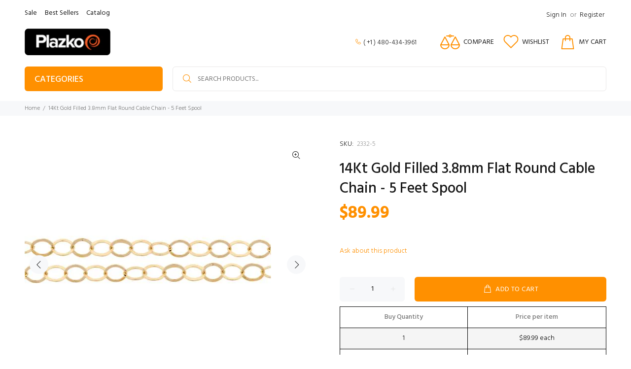

--- FILE ---
content_type: text/javascript; charset=utf-8
request_url: https://plazko.com/products/14kt-gold-filled-3-8mm-flat-round-cable-chain-5ft.js
body_size: 1218
content:
{"id":7507461079297,"title":"14Kt Gold Filled 3.8mm Flat Round Cable Chain - 5 Feet Spool","handle":"14kt-gold-filled-3-8mm-flat-round-cable-chain-5ft","description":"\u003cul id=\"ProductAttributes_Attributes\" data-mce-fragment=\"1\"\u003e\n\u003cli data-mce-fragment=\"1\" itemprop=\"additionalProperty\" itemscope=\"\" itemtype=\"http:\/\/schema.org\/PropertyValue\"\u003e\n\u003cspan data-mce-fragment=\"1\" itemprop=\"propertyID\"\u003eMetal\u003c\/span\u003e:\u003cspan data-mce-fragment=\"1\"\u003e \u003c\/span\u003e\u003cspan data-mce-fragment=\"1\" itemprop=\"value\"\u003e14K Gold Filled - Yellow\u003c\/span\u003e\n\u003c\/li\u003e\n\u003cli data-mce-fragment=\"1\" itemprop=\"additionalProperty\" itemscope=\"\" itemtype=\"http:\/\/schema.org\/PropertyValue\"\u003e\n\u003cspan data-mce-fragment=\"1\" itemprop=\"propertyID\"\u003eSize\u003c\/span\u003e:\u003cspan data-mce-fragment=\"1\"\u003e \u003c\/span\u003e\u003cspan data-mce-fragment=\"1\" itemprop=\"value\"\u003e3.8 mm\u003c\/span\u003e\n\u003c\/li\u003e\n\u003cli data-mce-fragment=\"1\" itemprop=\"additionalProperty\" itemscope=\"\" itemtype=\"http:\/\/schema.org\/PropertyValue\"\u003e\n\u003cspan data-mce-fragment=\"1\" itemprop=\"propertyID\"\u003eThickness\u003c\/span\u003e:\u003cspan data-mce-fragment=\"1\"\u003e \u003c\/span\u003e\u003cspan data-mce-fragment=\"1\" itemprop=\"value\"\u003e30 Gauge\u003c\/span\u003e\n\u003c\/li\u003e\n\u003cli data-mce-fragment=\"1\" itemprop=\"additionalProperty\" itemscope=\"\" itemtype=\"http:\/\/schema.org\/PropertyValue\"\u003e\n\u003cspan data-mce-fragment=\"1\" itemprop=\"propertyID\"\u003eWire Shape\u003c\/span\u003e:\u003cspan data-mce-fragment=\"1\"\u003e \u003c\/span\u003e\u003cspan data-mce-fragment=\"1\" itemprop=\"value\"\u003eFlat\u003c\/span\u003e\n\u003c\/li\u003e\n\u003cli data-mce-fragment=\"1\" itemprop=\"additionalProperty\" itemscope=\"\" itemtype=\"http:\/\/schema.org\/PropertyValue\"\u003e\n\u003cspan data-mce-fragment=\"1\" itemprop=\"propertyID\"\u003eSpool Size\u003c\/span\u003e:\u003cspan data-mce-fragment=\"1\"\u003e \u003c\/span\u003e\u003cspan data-mce-fragment=\"1\" itemprop=\"value\"\u003e5 Ft\u003c\/span\u003e\n\u003c\/li\u003e\n\u003cli data-mce-fragment=\"1\" itemprop=\"additionalProperty\" itemscope=\"\" itemtype=\"http:\/\/schema.org\/PropertyValue\"\u003e\n\u003cspan data-mce-fragment=\"1\" itemprop=\"propertyID\"\u003eChain Style\u003c\/span\u003e:\u003cspan data-mce-fragment=\"1\"\u003e \u003c\/span\u003e\u003cspan data-mce-fragment=\"1\" itemprop=\"value\"\u003eCable\u003c\/span\u003e\n\u003c\/li\u003e\n\u003cli data-mce-fragment=\"1\" itemprop=\"additionalProperty\" itemscope=\"\" itemtype=\"http:\/\/schema.org\/PropertyValue\"\u003e\n\u003cspan data-mce-fragment=\"1\" itemprop=\"propertyID\"\u003eCompatible Jump Ring\u003c\/span\u003e:\u003cspan data-mce-fragment=\"1\"\u003e \u003c\/span\u003e\u003cspan data-mce-fragment=\"1\" itemprop=\"value\"\u003e20 Gauge\u003c\/span\u003e\n\u003c\/li\u003e\n\u003cli data-mce-fragment=\"1\" itemprop=\"additionalProperty\" itemscope=\"\" itemtype=\"http:\/\/schema.org\/PropertyValue\"\u003e\n\u003cspan data-mce-fragment=\"1\" itemprop=\"propertyID\"\u003eFinish\u003c\/span\u003e:\u003cspan data-mce-fragment=\"1\"\u003e \u003c\/span\u003e\u003cspan data-mce-fragment=\"1\" itemprop=\"value\"\u003eShiny\u003c\/span\u003e\n\u003c\/li\u003e\n\u003c\/ul\u003e\n\u003cp\u003e\u003cspan data-mce-fragment=\"1\" itemprop=\"value\"\u003eThis versatile 3.8mm round cable chain is made of sturdy soldered 14Kt yellow gold filled links in 30 gauge wire, slightly flattened to add extra sparkle and texture. It's perfect for single necklaces featuring medium-weight pendants, or for multi-strand necklaces incorporating small to medium-weight links, components, or dangles. There are approximately 9 links per inch.\u003cbr\u003e\u003cbr\u003eNote: treat 14Kt gold filled chain with care to help avoid crushing or breakage. Charm and the clasp shown for illustration purposes only, and do not come with the chain.\u003c\/span\u003e\u003c\/p\u003e","published_at":"2021-12-15T11:00:28-07:00","created_at":"2021-12-15T11:00:27-07:00","vendor":"M","type":"Chain","tags":["14kt gold filled cable chain","3.8mm cable chain","3.8mm circle chain","3.8mm round chain","Flat cable chain","gold filled cable chain"],"price":8999,"price_min":8999,"price_max":8999,"available":true,"price_varies":false,"compare_at_price":null,"compare_at_price_min":0,"compare_at_price_max":0,"compare_at_price_varies":false,"variants":[{"id":42220733432065,"title":"Default Title","option1":"Default Title","option2":null,"option3":null,"sku":"2332-5","requires_shipping":true,"taxable":true,"featured_image":null,"available":true,"name":"14Kt Gold Filled 3.8mm Flat Round Cable Chain - 5 Feet Spool","public_title":null,"options":["Default Title"],"price":8999,"weight":29,"compare_at_price":null,"inventory_management":"shopify","barcode":"14-SM678F","requires_selling_plan":false,"selling_plan_allocations":[]}],"images":["\/\/cdn.shopify.com\/s\/files\/1\/0614\/1522\/7649\/products\/14kt-gold-filled-3.8mm-flat--2332-5-std-5612.jpg?v=1639591229","\/\/cdn.shopify.com\/s\/files\/1\/0614\/1522\/7649\/products\/14kt-gold-filled-3.8mm-flat--2332-5-thumbnail-5613.png?v=1639591229","\/\/cdn.shopify.com\/s\/files\/1\/0614\/1522\/7649\/products\/14kt-gold-filled-3.8mm-flat--2332-5-thumbnail-5614.png?v=1639591228","\/\/cdn.shopify.com\/s\/files\/1\/0614\/1522\/7649\/products\/14kt-gold-filled-3.8mm-flat--2332-5-thumbnail-5617.png?v=1639591228"],"featured_image":"\/\/cdn.shopify.com\/s\/files\/1\/0614\/1522\/7649\/products\/14kt-gold-filled-3.8mm-flat--2332-5-std-5612.jpg?v=1639591229","options":[{"name":"Title","position":1,"values":["Default Title"]}],"url":"\/products\/14kt-gold-filled-3-8mm-flat-round-cable-chain-5ft","media":[{"alt":null,"id":28969665528065,"position":1,"preview_image":{"aspect_ratio":1.0,"height":500,"width":500,"src":"https:\/\/cdn.shopify.com\/s\/files\/1\/0614\/1522\/7649\/products\/14kt-gold-filled-3.8mm-flat--2332-5-std-5612.jpg?v=1639591229"},"aspect_ratio":1.0,"height":500,"media_type":"image","src":"https:\/\/cdn.shopify.com\/s\/files\/1\/0614\/1522\/7649\/products\/14kt-gold-filled-3.8mm-flat--2332-5-std-5612.jpg?v=1639591229","width":500},{"alt":null,"id":28969665560833,"position":2,"preview_image":{"aspect_ratio":1.0,"height":200,"width":200,"src":"https:\/\/cdn.shopify.com\/s\/files\/1\/0614\/1522\/7649\/products\/14kt-gold-filled-3.8mm-flat--2332-5-thumbnail-5613.png?v=1639591229"},"aspect_ratio":1.0,"height":200,"media_type":"image","src":"https:\/\/cdn.shopify.com\/s\/files\/1\/0614\/1522\/7649\/products\/14kt-gold-filled-3.8mm-flat--2332-5-thumbnail-5613.png?v=1639591229","width":200},{"alt":null,"id":28969665626369,"position":3,"preview_image":{"aspect_ratio":1.0,"height":200,"width":200,"src":"https:\/\/cdn.shopify.com\/s\/files\/1\/0614\/1522\/7649\/products\/14kt-gold-filled-3.8mm-flat--2332-5-thumbnail-5614.png?v=1639591228"},"aspect_ratio":1.0,"height":200,"media_type":"image","src":"https:\/\/cdn.shopify.com\/s\/files\/1\/0614\/1522\/7649\/products\/14kt-gold-filled-3.8mm-flat--2332-5-thumbnail-5614.png?v=1639591228","width":200},{"alt":null,"id":28969665691905,"position":4,"preview_image":{"aspect_ratio":1.0,"height":200,"width":200,"src":"https:\/\/cdn.shopify.com\/s\/files\/1\/0614\/1522\/7649\/products\/14kt-gold-filled-3.8mm-flat--2332-5-thumbnail-5617.png?v=1639591228"},"aspect_ratio":1.0,"height":200,"media_type":"image","src":"https:\/\/cdn.shopify.com\/s\/files\/1\/0614\/1522\/7649\/products\/14kt-gold-filled-3.8mm-flat--2332-5-thumbnail-5617.png?v=1639591228","width":200}],"requires_selling_plan":false,"selling_plan_groups":[]}

--- FILE ---
content_type: text/javascript; charset=utf-8
request_url: https://plazko.com/products/14kt-gold-filled-20ga-4mm-open-jump-ring-50pcs.js
body_size: 1147
content:
{"id":7517086286081,"title":"Click and Lock Jump Rings 14Kt Gold Filled 20.5 gauge 4mm Open Jump Ring - 50pcs","handle":"14kt-gold-filled-20ga-4mm-open-jump-ring-50pcs","description":"\u003cdiv\u003e\u003cspan\u003eThese 14Kt yellow gold-filled open jump rings are a time-saving foundation in jewelry design. Whether you are attaching chains to components, using rings as whisper-thin spacer beads, or weaving chain maille interlocking loops, pre-made and precisely sized jump rings help take the guesswork out of your jewelry designs!\u003c\/span\u003e\u003c\/div\u003e\n\u003cdiv\u003e\u003cbr\u003e\u003c\/div\u003e\n\u003cdiv\u003e\n\u003cmeta charset=\"UTF-8\"\u003e \u003cspan\u003eA= 20 gauge = 0.030\" = 0.76mm          \u003c\/span\u003e\u003cbr\u003e\u003cspan\u003eB= 0.157\" = 4.0mm\u003c\/span\u003e\u003cbr\u003e\u003cspan\u003eC= 0.097\" = 2.45mm\u003c\/span\u003e\n\u003c\/div\u003e\n\u003cdiv\u003e\u003cspan\u003eAverage Weight Per Piece: 0.0408gm\u003c\/span\u003e\u003c\/div\u003e\n\u003cul data-mce-fragment=\"1\" id=\"ProductAttributes_Attributes\"\u003e\n\u003cli itemtype=\"http:\/\/schema.org\/PropertyValue\" itemscope=\"\" itemprop=\"additionalProperty\"\u003e\n\u003cspan itemprop=\"propertyID\"\u003eMetal\u003c\/span\u003e:\u003cspan\u003e \u003c\/span\u003e\u003cspan itemprop=\"value\"\u003e14K Gold Filled - Yellow\u003c\/span\u003e\n\u003c\/li\u003e\n\u003cli itemtype=\"http:\/\/schema.org\/PropertyValue\" itemscope=\"\" itemprop=\"additionalProperty\"\u003e\n\u003cspan itemprop=\"propertyID\"\u003eOutside Dimension\u003c\/span\u003e:\u003cspan\u003e \u003c\/span\u003e\u003cspan itemprop=\"value\"\u003e4 mm\u003c\/span\u003e\n\u003c\/li\u003e\n\u003cli itemtype=\"http:\/\/schema.org\/PropertyValue\" itemscope=\"\" itemprop=\"additionalProperty\"\u003e\n\u003cspan itemprop=\"propertyID\"\u003eInside Dimension\u003c\/span\u003e:\u003cspan\u003e \u003c\/span\u003e\u003cspan itemprop=\"value\"\u003e2.48 mm\u003c\/span\u003e\n\u003c\/li\u003e\n\u003cli itemtype=\"http:\/\/schema.org\/PropertyValue\" itemscope=\"\" itemprop=\"additionalProperty\"\u003e\n\u003cspan itemprop=\"propertyID\"\u003eThickness\u003c\/span\u003e:\u003cspan\u003e \u003c\/span\u003e\u003cspan itemprop=\"value\"\u003e20 Gauge\u003c\/span\u003e\n\u003c\/li\u003e\n\u003cli itemtype=\"http:\/\/schema.org\/PropertyValue\" itemscope=\"\" itemprop=\"additionalProperty\"\u003e\n\u003cspan itemprop=\"propertyID\"\u003eWire Shape\u003c\/span\u003e:\u003cspan\u003e \u003c\/span\u003e\u003cspan itemprop=\"value\"\u003eRound\u003c\/span\u003e\n\u003c\/li\u003e\n\u003cli itemtype=\"http:\/\/schema.org\/PropertyValue\" itemscope=\"\" itemprop=\"additionalProperty\"\u003e\n\u003cspan itemprop=\"propertyID\"\u003eJump Ring Shape\u003c\/span\u003e:\u003cspan\u003e \u003c\/span\u003e\u003cspan itemprop=\"value\"\u003eRound\u003c\/span\u003e\n\u003c\/li\u003e\n\u003cli itemtype=\"http:\/\/schema.org\/PropertyValue\" itemscope=\"\" itemprop=\"additionalProperty\"\u003e\n\u003cspan itemprop=\"propertyID\"\u003eJump Ring\u003c\/span\u003e:\u003cspan\u003e \u003c\/span\u003e\u003cspan itemprop=\"value\"\u003eOpen\u003c\/span\u003e\n\u003c\/li\u003e\n\u003cli itemtype=\"http:\/\/schema.org\/PropertyValue\" itemscope=\"\" itemprop=\"additionalProperty\"\u003e\n\u003cspan itemprop=\"propertyID\"\u003eFinish\u003c\/span\u003e:\u003cspan\u003e \u003c\/span\u003e\u003cspan itemprop=\"value\"\u003eShiny\u003c\/span\u003e\n\u003c\/li\u003e\n\u003c\/ul\u003e\n\u003cp\u003e\u003cbr\u003e\u003cbr\u003e\u003cbr\u003e\u003c\/p\u003e","published_at":"2021-12-22T11:21:37-07:00","created_at":"2021-12-22T11:16:49-07:00","vendor":"J","type":"jump rings","tags":["20 gauge jump rings","20g jump rings","20gauge jump rings","click and lock jump rings","gold filled 20 gauge","Gold filled jump rings","jewelry findings"],"price":2699,"price_min":2699,"price_max":2699,"available":true,"price_varies":false,"compare_at_price":null,"compare_at_price_min":0,"compare_at_price_max":0,"compare_at_price_varies":false,"variants":[{"id":42251819680001,"title":"Default Title","option1":"Default Title","option2":null,"option3":null,"sku":"2761","requires_shipping":true,"taxable":true,"featured_image":null,"available":true,"name":"Click and Lock Jump Rings 14Kt Gold Filled 20.5 gauge 4mm Open Jump Ring - 50pcs","public_title":null,"options":["Default Title"],"price":2699,"weight":2,"compare_at_price":null,"inventory_management":"shopify","barcode":"4004460","requires_selling_plan":false,"selling_plan_allocations":[]}],"images":["\/\/cdn.shopify.com\/s\/files\/1\/0614\/1522\/7649\/files\/4004460_L.jpg?v=1686837167","\/\/cdn.shopify.com\/s\/files\/1\/0614\/1522\/7649\/files\/JR-Measurements-14K-Open_ede6212b-bd06-43fd-9040-17b96af976c8.jpg?v=1686793231","\/\/cdn.shopify.com\/s\/files\/1\/0614\/1522\/7649\/products\/14kt-gold-filled-20ga-3mm--2760-thumbnail-2915_1dcf0ad1-8419-4098-9b98-d7439291dd1e.png?v=1686793195"],"featured_image":"\/\/cdn.shopify.com\/s\/files\/1\/0614\/1522\/7649\/files\/4004460_L.jpg?v=1686837167","options":[{"name":"Title","position":1,"values":["Default Title"]}],"url":"\/products\/14kt-gold-filled-20ga-4mm-open-jump-ring-50pcs","media":[{"alt":null,"id":32927076876545,"position":1,"preview_image":{"aspect_ratio":1.0,"height":417,"width":417,"src":"https:\/\/cdn.shopify.com\/s\/files\/1\/0614\/1522\/7649\/files\/4004460_L.jpg?v=1686837167"},"aspect_ratio":1.0,"height":417,"media_type":"image","src":"https:\/\/cdn.shopify.com\/s\/files\/1\/0614\/1522\/7649\/files\/4004460_L.jpg?v=1686837167","width":417},{"alt":null,"id":32927076909313,"position":2,"preview_image":{"aspect_ratio":1.905,"height":147,"width":280,"src":"https:\/\/cdn.shopify.com\/s\/files\/1\/0614\/1522\/7649\/files\/JR-Measurements-14K-Open_ede6212b-bd06-43fd-9040-17b96af976c8.jpg?v=1686793231"},"aspect_ratio":1.905,"height":147,"media_type":"image","src":"https:\/\/cdn.shopify.com\/s\/files\/1\/0614\/1522\/7649\/files\/JR-Measurements-14K-Open_ede6212b-bd06-43fd-9040-17b96af976c8.jpg?v=1686793231","width":280},{"alt":null,"id":29024559333633,"position":3,"preview_image":{"aspect_ratio":1.0,"height":200,"width":200,"src":"https:\/\/cdn.shopify.com\/s\/files\/1\/0614\/1522\/7649\/products\/14kt-gold-filled-20ga-3mm--2760-thumbnail-2915_1dcf0ad1-8419-4098-9b98-d7439291dd1e.png?v=1686793195"},"aspect_ratio":1.0,"height":200,"media_type":"image","src":"https:\/\/cdn.shopify.com\/s\/files\/1\/0614\/1522\/7649\/products\/14kt-gold-filled-20ga-3mm--2760-thumbnail-2915_1dcf0ad1-8419-4098-9b98-d7439291dd1e.png?v=1686793195","width":200},{"alt":null,"id":32929088307457,"position":4,"preview_image":{"aspect_ratio":1.767,"height":480,"width":848,"src":"https:\/\/cdn.shopify.com\/s\/files\/1\/0614\/1522\/7649\/files\/preview_images\/bfe61b7a65a1436dbcfc24e7718ad321.thumbnail.0000000000.jpg?v=1686860699"},"aspect_ratio":1.767,"duration":58000,"media_type":"video","sources":[{"format":"mp4","height":480,"mime_type":"video\/mp4","url":"https:\/\/cdn.shopify.com\/videos\/c\/vp\/bfe61b7a65a1436dbcfc24e7718ad321\/bfe61b7a65a1436dbcfc24e7718ad321.SD-480p-1.2Mbps-15484050.mp4","width":848}]}],"requires_selling_plan":false,"selling_plan_groups":[]}